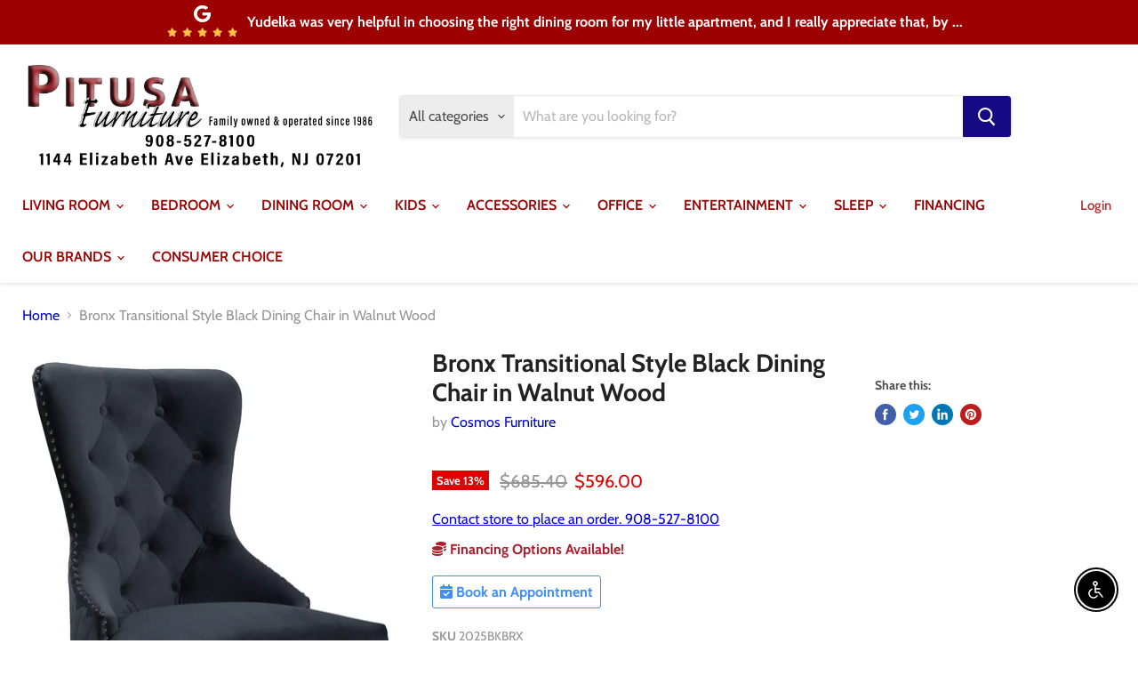

--- FILE ---
content_type: text/html; charset=utf-8
request_url: https://pitusafurniturestore.com/collections/all/products/bronx-transitional-style-black-dining-chair-in-walnut-wood?view=_recently-viewed
body_size: 1362
content:


































<li
  class="productgrid--item  imagestyle--natural    productitem--sale  productitem--emphasis  product-recently-viewed-card  "
  data-product-item
  data-product-quickshop-url="/collections/all/products/bronx-transitional-style-black-dining-chair-in-walnut-wood"
  data-quickshop-hash="86f61000a40f010acdebd372bcdba61bba507c22f8461cb4848820933d1bd89d"
  
    data-recently-viewed-card
  
>
  <div class="productitem" data-product-item-content>
    <div class="product-recently-viewed-card-time" data-product-handle="bronx-transitional-style-black-dining-chair-in-walnut-wood">
      <button
        class="product-recently-viewed-card-remove"
        aria-label="close"
        data-remove-recently-viewed
      >
        <svg
  aria-hidden="true"
  focusable="false"
  role="presentation"
  width="10"
  height="10"
  viewBox="0 0 10 10"
  xmlns="http://www.w3.org/2000/svg"
>
  <path d="M6.08785659,5 L9.77469752,1.31315906 L8.68684094,0.225302476 L5,3.91214341 L1.31315906,0.225302476 L0.225302476,1.31315906 L3.91214341,5 L0.225302476,8.68684094 L1.31315906,9.77469752 L5,6.08785659 L8.68684094,9.77469752 L9.77469752,8.68684094 L6.08785659,5 Z"></path>
</svg>
      </button>
    </div>
    <a
      class="productitem--image-link"
      href="/collections/all/products/bronx-transitional-style-black-dining-chair-in-walnut-wood"
      tabindex="-1"
      data-product-page-link
    >
      <figure class="productitem--image" data-product-item-image>
        
          
          

  
    <noscript data-rimg-noscript>
      <img
        
          src="//pitusafurniturestore.com/cdn/shop/products/2025BKBRX-1_512x748.jpg?v=1623203658"
        

        alt=""
        data-rimg="noscript"
        srcset="//pitusafurniturestore.com/cdn/shop/products/2025BKBRX-1_512x748.jpg?v=1623203658 1x, //pitusafurniturestore.com/cdn/shop/products/2025BKBRX-1_1024x1496.jpg?v=1623203658 2x, //pitusafurniturestore.com/cdn/shop/products/2025BKBRX-1_1536x2244.jpg?v=1623203658 3x, //pitusafurniturestore.com/cdn/shop/products/2025BKBRX-1_2048x2992.jpg?v=1623203658 4x"
        class="productitem--image-primary"
        
        
      >
    </noscript>
  

  <img
    
      src="//pitusafurniturestore.com/cdn/shop/products/2025BKBRX-1_512x748.jpg?v=1623203658"
    
    alt=""

    
      data-rimg="lazy"
      data-rimg-scale="1"
      data-rimg-template="//pitusafurniturestore.com/cdn/shop/products/2025BKBRX-1_{size}.jpg?v=1623203658"
      data-rimg-max="3459x5052"
      data-rimg-crop=""
      
      srcset="data:image/svg+xml;utf8,<svg%20xmlns='http://www.w3.org/2000/svg'%20width='512'%20height='748'></svg>"
    

    class="productitem--image-primary"
    
    
  >



  <div data-rimg-canvas></div>


        

        

<span   class="productitem--badge badge--sale"
    data-badge-sales
    
  >
    
      Save <span   data-price-percent-saved>13</span>%
    
  </span>
      </figure>
    </a><div class="productitem--info">
      

      
        
<div   class="productitem--price ">
  <div
    class="price--compare-at visible"
    data-price-compare-at
  >
      <span class="visually-hidden">Original price</span>
      <span class="money">
        $685.40
      </span>
    
  </div>

  <div class="price--main" data-price>
      
        <span class="visually-hidden">Current price</span>
      
      <span class="money">
        $596.00
      </span>
    
  </div>

  
  
  
  

  <div
    class="
      product--unit-price
      hidden
    "
    data-unit-price
  >
    <span class="product--total-quantity" data-total-quantity></span> | <span class="product--unit-price-amount money" data-unit-price-amount></span> / <span class="product--unit-price-measure" data-unit-price-measure></span>
  </div></div>



      

      <h2 class="productitem--title">
        <a href="/collections/all/products/bronx-transitional-style-black-dining-chair-in-walnut-wood" data-product-page-link>
          Bronx Transitional Style Black Dining Chair in Walnut Wood
        </a>
      </h2>

      
        <span class="productitem--vendor">
          <a href="/collections/vendors?q=Cosmos%20Furniture" title="Cosmos Furniture">Cosmos Furniture</a>
        </span>
      

      

      
        <div class="productitem--ratings">
          <span class="shopify-product-reviews-badge" data-id="6639659679780">
            <span class="spr-badge">
              <span class="spr-starrating spr-badge-starrating">
                <i class="spr-icon spr-icon-star-empty"></i>
                <i class="spr-icon spr-icon-star-empty"></i>
                <i class="spr-icon spr-icon-star-empty"></i>
                <i class="spr-icon spr-icon-star-empty"></i>
                <i class="spr-icon spr-icon-star-empty"></i>
              </span>
            </span>
          </span>
        </div>
      
      <div class="dovr-product-item-watermarks-snippet" data-version="1.2.0">
    

    




    <div class="dovr-nmi-message" data-version="1.0.0">
    
</div>

    <div class="dovr-model-viewer-product-item" data-version="1.0.0" style="padding-bottom: 5px;">
  
</div>
    <div class="dovr-in-stock-watermark-product-item">

</div>
    
    <div class="dovr-quantity-picker-item"></div>

</div>


      
        <div class="productitem--description">
          <p>Bronx Transitional Style Black Dining Chair in Walnut Wood, 23 x 28 x 31, 25lbs.

Cosmos Furniture's Bronx transitional style Black Chair in dark w...</p>

          
            <a
              href="/collections/all/products/bronx-transitional-style-black-dining-chair-in-walnut-wood"
              class="productitem--link"
              data-product-page-link
            >
              View full details
            </a>
          
        </div>
      
    </div>

    
  </div>

  
</li>

